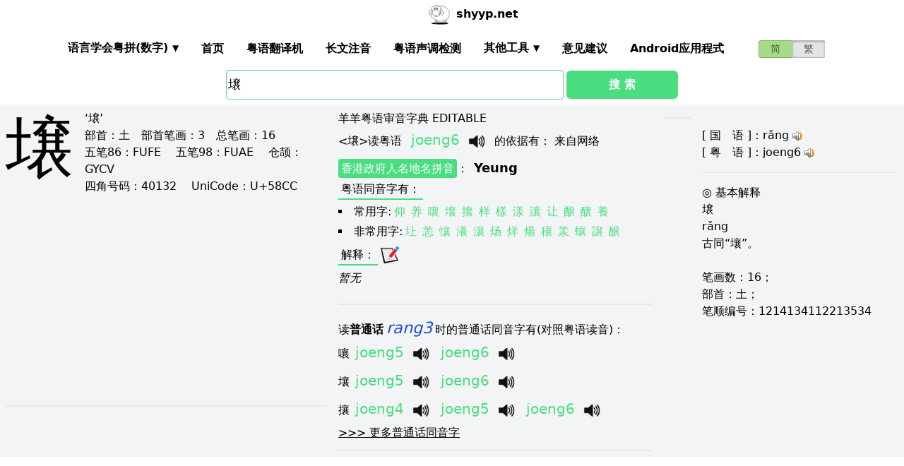

--- FILE ---
content_type: text/html; charset=utf-8
request_url: https://shyyp.net/w/%E5%A3%8C
body_size: 10619
content:
<!DOCTYPE html><html lang="zh"><head><script async="" src="https://www.googletagmanager.com/gtag/js?id=UA-165950884-2"></script><script>window.dataLayer = window.dataLayer || [];
function gtag(){dataLayer.push(arguments);}
gtag('js', new Date());
gtag('config', 'UA-165950884-2');</script><script data-ad-client="ca-pub-3203802924936114" async="" src="https://pagead2.googlesyndication.com/pagead/js/adsbygoogle.js"></script><link href="/imgs/favicon.svg" rel="icon" type="image/svg+xml" sizes="any" data-next-head=""/><meta charSet="utf-8" data-next-head=""/><meta name="viewport" content="width=device-width, initial-scale=1, shrink-to-fit=no" data-next-head=""/><meta name="keywords" content="壌,粤语发音,发音查询,粤语词典,審音配詞字庫" data-next-head=""/><meta name="description" content="壌字粤语怎么读点读,广东话怎么读,什么意思,粤语拼音真人发音,審音配詞字庫" data-next-head=""/><meta name="author" content="shyyp.net" data-next-head=""/><title data-next-head="">&#x27;壌&#x27;字用粤语广东话点读(怎么读) - 粤语在线发音字典-羊羊粤语</title><link rel="canonical" href="https://shyyp.net/w/%E5%A3%8C" data-next-head=""/><link rel="alternate" hrefLang="zh-Hans" href="https://shyyp.net/w/%E5%A3%8C" data-next-head=""/><link rel="alternate" hrefLang="zh-Hant" href="https://shyyp.net/hant/w/%E5%A3%8C" data-next-head=""/><link rel="preload" href="/_next/static/css/3bab3a071c5c4217.css" as="style"/><link rel="stylesheet" href="/_next/static/css/3bab3a071c5c4217.css" data-n-g=""/><link rel="preload" href="/_next/static/css/13d8541c94d84e78.css" as="style"/><link rel="stylesheet" href="/_next/static/css/13d8541c94d84e78.css" data-n-p=""/><noscript data-n-css=""></noscript><script defer="" nomodule="" src="/_next/static/chunks/polyfills-42372ed130431b0a.js"></script><script src="/_next/static/chunks/webpack-73c202d500686ac1.js" defer=""></script><script src="/_next/static/chunks/framework-5f43af1a76a0211a.js" defer=""></script><script src="/_next/static/chunks/main-79874c1937c79de7.js" defer=""></script><script src="/_next/static/chunks/pages/_app-0ebdac7d354525c8.js" defer=""></script><script src="/_next/static/chunks/1283-cdbb85e8106208ce.js" defer=""></script><script src="/_next/static/chunks/7539-e6b314955b4be909.js" defer=""></script><script src="/_next/static/chunks/689-7cd37a19f7ae7503.js" defer=""></script><script src="/_next/static/chunks/7821-ffb166ab6650fb80.js" defer=""></script><script src="/_next/static/chunks/7762-d28f04d153a47c9a.js" defer=""></script><script src="/_next/static/chunks/1375-c9f46a913cb2d811.js" defer=""></script><script src="/_next/static/chunks/6732-1ba4254ea43ed72a.js" defer=""></script><script src="/_next/static/chunks/510-c21b85467f025079.js" defer=""></script><script src="/_next/static/chunks/pages/w/%5Bkw%5D-5bd5cbfe602b97a1.js" defer=""></script><script src="/_next/static/build-1768192189972/_buildManifest.js" defer=""></script><script src="/_next/static/build-1768192189972/_ssgManifest.js" defer=""></script><style id="__jsx-a1e99c47971b65f3">.switch-field.jsx-a1e99c47971b65f3{display:-webkit-box;display:-webkit-flex;display:-moz-box;display:-ms-flexbox;display:flex;margin-bottom:0px;overflow:hidden}.switch-field.jsx-a1e99c47971b65f3 input.jsx-a1e99c47971b65f3{position:absolute!important;clip:rect(0,0,0,0);height:1px;width:1px;border:0;overflow:hidden}.switch-field.jsx-a1e99c47971b65f3 label.jsx-a1e99c47971b65f3{background-color:#e4e4e4;color:rgba(0,0,0,.6);font-size:14px;line-height:1.7;text-align:center;padding:0;margin-right:-1px;border:1px solid rgba(0,0,0,.2);-webkit-box-shadow:inset 0 1px 3px rgba(0,0,0,.3),0 1px rgba(255,255,255,.1);-moz-box-shadow:inset 0 1px 3px rgba(0,0,0,.3),0 1px rgba(255,255,255,.1);box-shadow:inset 0 1px 3px rgba(0,0,0,.3),0 1px rgba(255,255,255,.1);-webkit-transition:all.1s ease-in-out;-moz-transition:all.1s ease-in-out;-o-transition:all.1s ease-in-out;transition:all.1s ease-in-out}.switch-field.jsx-a1e99c47971b65f3 a.jsx-a1e99c47971b65f3{padding:16px}.switch-field.jsx-a1e99c47971b65f3 label.jsx-a1e99c47971b65f3:hover{cursor:pointer}.switch-field.jsx-a1e99c47971b65f3 input.jsx-a1e99c47971b65f3:checked+label.jsx-a1e99c47971b65f3{background-color:#a5dc86;-webkit-box-shadow:none;-moz-box-shadow:none;box-shadow:none}.switch-field.jsx-a1e99c47971b65f3 label.jsx-a1e99c47971b65f3:first-of-type{-webkit-border-radius:4px 0 0 4px;-moz-border-radius:4px 0 0 4px;border-radius:4px 0 0 4px}.switch-field.jsx-a1e99c47971b65f3 label.jsx-a1e99c47971b65f3:last-of-type{-webkit-border-radius:0 4px 4px 0;-moz-border-radius:0 4px 4px 0;border-radius:0 4px 4px 0}</style><style id="__jsx-eb1e20a8044048db">input[type=text],input[type=email]{-webkit-box-sizing:content-box;-moz-box-sizing:content-box;box-sizing:content-box;height:40px;-webkit-border-radius:4px;-moz-border-radius:4px;border-radius:4px;border-width:1px;border-color:#68d391;font-size:18px;background-position:right center;background-repeat:no-repeat;padding-left:2px}input[type=text]:focus,input[type=email]:focus{border-width:2px;border-color:#48bb78}#autocomplete{max-height:196px;overflow-y:scroll;opacity:1}</style></head><body class="antialiased"><div id="__next"><div class="container m-auto"><header class="z-50 myfixed lg:px-16 pl-2 pr-6 bg-white flex flex-wrap items-center justify-between lg:justify-around lg:py-0 py-2"><div class="md:ml-8 md:mr-4 lg:mr-6 lg:ml-20 flex-initial lg:block px-1 font-bold" id="siteIcon"><a href="/"><img class="inline-block rounded-full w-10 h-10 border-2 border-transparent" src="/imgs/sheep.svg" alt=""/><span class="py-4 ml-1">shyyp.net</span></a></div><div class="flex lg:order-last"><div class="mr-8"><form class="jsx-a1e99c47971b65f3 switch-field"><input type="radio" class="jsx-a1e99c47971b65f3" checked=""/><label for="radio-one" class="jsx-a1e99c47971b65f3"><a href="#" class="jsx-a1e99c47971b65f3">简</a></label><input type="radio" class="jsx-a1e99c47971b65f3"/><label for="radio-two" class="jsx-a1e99c47971b65f3"><a href="/hant/w/%E5%A3%8C" class="jsx-a1e99c47971b65f3">繁</a></label></form></div><label for="main-nav-bar-toggle" id="for-main-nav-bar-toggle" class="pointer-cursor lg:hidden block p-1"><svg class="fill-current text-green-600" id="svg-main-nav-bar-toggle" xmlns="http://www.w3.org/2000/svg" width="26" height="26" viewBox="0 0 20 20"><title>main-nav-bar-toggle</title><path d="M0 3h20v2H0V3zm0 6h20v2H0V9zm0 6h20v2H0v-2z"></path></svg></label></div><input class="hidden" type="checkbox" id="main-nav-bar-toggle"/><nav class="border lg:border-0 lg:flex hidden lg:items-center lg:w-auto w-full" id="main-nav-bar"><ul class="lg:flex lg:items-center items-start justify-between text-base text-gray-698 pt-4 lg:pt-0"><li><div class="HoverableSubMenuToggle" id="---"><span class="SubMenuLabel lg:p-4 py-1 px-0 block border-b-2 border-transparent cursor-pointer lg:mb-0 mb-2 font-bold">语言学会粤拼(调形)</span><ul class="hidden lg:absolute lg:p-4 py-1 px-0 lg:mb-0 mb-2 bg-white border-2 border-green-300"><li class="block border-b-2 border-transparent hover:border-green-400 cursor-pointer p-1"><span>语言学会粤拼(数字)</span></li><li class="block border-b-2 border-transparent hover:border-green-400 cursor-pointer p-1"><span>语言学会粤拼(调形)</span></li><li class="block border-b-2 border-transparent hover:border-green-400 cursor-pointer p-1"><span>国际音标IPA</span></li><li class="block border-b-2 border-transparent hover:border-green-400 cursor-pointer p-1"><span>广州拼音</span></li><li class="block border-b-2 border-transparent hover:border-green-400 cursor-pointer p-1"><span>耶鲁拼音</span></li><li class="block border-b-2 border-transparent hover:border-green-400 cursor-pointer p-1"><span>教院拼音</span></li><li class="block border-b-2 border-transparent hover:border-green-400 cursor-pointer p-1"><span>黄锡凌拼音</span></li><li class="block border-b-2 border-transparent hover:border-green-400 cursor-pointer p-1"><span>刘锡祥拼音</span></li><li class="block border-b-2 border-transparent hover:border-green-400 cursor-pointer p-1"><span>简化音标易读不准确</span></li></ul></div></li><li><a class="hover:border-green-400 lg:p-4 py-1 px-0 block border-b-2 border-transparent cursor-pointer lg:mb-0 mb-2 font-bold" href="/" target="_self">首页</a></li><li><a class="hover:border-green-400 lg:p-4 py-1 px-0 block border-b-2 border-transparent cursor-pointer lg:mb-0 mb-2 font-bold" href="/translator" target="_self">粤语翻译机</a></li><li><a class="hover:border-green-400 lg:p-4 py-1 px-0 block border-b-2 border-transparent cursor-pointer lg:mb-0 mb-2 font-bold" href="/romanizer" target="_self">长文注音</a></li><li><a class="hover:border-green-400 lg:p-4 py-1 px-0 block border-b-2 border-transparent cursor-pointer lg:mb-0 mb-2 font-bold" href="/tones" target="_self">粤语声调检测</a></li><li><div class="HoverableSubMenuToggle" id="其他工具"><span class="SubMenuLabel lg:p-4 py-1 px-0 block border-b-2 border-transparent cursor-pointer lg:mb-0 mb-2 font-bold">其他工具</span><ul class="hidden lg:absolute lg:p-4 py-1 px-0 lg:mb-0 mb-2 bg-white border-2 border-green-300"><li class="block border-b-2 border-transparent hover:border-green-400 cursor-pointer p-1"><a href="/phrase/addNewPhrase" target="_self">录入新词</a></li><li class="block border-b-2 border-transparent hover:border-green-400 cursor-pointer p-1"><a href="https://shouji.sogou.com/interface/multilingual.php?language=3" target="_blank">搜狗粤拼输入法</a></li><li class="block border-b-2 border-transparent hover:border-green-400 cursor-pointer p-1"><a href="/books" target="_self">粤语书</a></li></ul></div></li><li><a class="hover:border-green-400 lg:p-4 py-1 px-0 block border-b-2 border-transparent cursor-pointer lg:mb-0 mb-2 font-bold" href="/contact" target="_self">意见建议</a></li><li><a class="hover:border-green-400 lg:p-4 py-1 px-0 block border-b-2 border-transparent cursor-pointer lg:mb-0 mb-2 font-bold" href="/app" target="_self">Android应用程式</a></li></ul></nav></header><div class="jsx-eb1e20a8044048db w-5/6 lg:w-3/6 m-auto relative"><div class="jsx-eb1e20a8044048db flex-no-wrap flex items-center justify-around mt-24"><input type="text" placeholder="Search..." id="mainSearchInput" style="width:74%" class="jsx-eb1e20a8044048db inline-block flex-initial" value="壌"/><button class="jsx-eb1e20a8044048db ml-1 btn btn-green flex-auto my-1">搜 索</button></div><ul id="autocomplete" class=" absolute w-full bg-gray-100"></ul></div><div class="flex flex-wrap items-top bg-gray-100 mt-1"><div class="flex-auto m-2"><h1 style="font-family:PMingLiU,KaiTi,FangSong,STKaiti,STFangsong,;font-size:6em;margin-right:16px;margin-top:-18px;display:inline-block;float:left">壌</h1><div class=""><p class="text15">
‘壌’ <br/>
<span class="b">部首：</span>土　<span class="b">部首笔画：</span>3　<span class="b">总笔画：</span>16
</p></div><div class=""><p class="text16">
<span class="b">五笔86：</span>FUFE　 <span class="b">五笔98：</span>FUAE　 <span class="b">仓颉：</span>GYCV　<br/>
<span class="b">四角号码：</span>40132　 <span class="b">UniCode：</span>U+58CC</p></div><div class=""> <ins class="adsbygoogle my-2" style="display:block" data-ad-client="ca-pub-3203802924936114" data-ad-slot="6777343641" data-ad-format="auto" data-full-width-responsive="true"></ins> </div><hr style="border-width:1px;margin-top:10px"/></div><div class="flex-auto m-2 MaxAvailable"><h1 class="">羊羊粤语审音字典 EDITABLE</h1><div><div class="border-b-2 mb-4 pb-4"><div class="break-normal">&lt;<!-- -->壌<!-- -->&gt;<!-- -->读粤语<!-- --> <span class="PSX  text-xl pl-2 pr-1 py-2 PS_jp_dig ">joeng6</span><span class="PSX  text-xl pl-2 pr-1 py-2 PS_jp_glyph hidden">joengˍ₆</span><span class="PSX  text-xl pl-2 pr-1 py-2 PS_ipa hidden">jœːŋ6</span><span class="PSX  text-xl pl-2 pr-1 py-2 PS_canton hidden">yêng6</span><span class="PSX  text-xl pl-2 pr-1 py-2 PS_yale hidden">joeng6</span><span class="PSX  text-xl pl-2 pr-1 py-2 PS_gaau3jyun2 hidden">yeung⁶</span><span class="PSX  text-xl pl-2 pr-1 py-2 PS_wong hidden">_jœŋ</span><span class="PSX  text-xl pl-2 pr-1 py-2 PS_lau hidden">yeung6</span><span class="PSX  text-xl pl-2 pr-1 py-2 PS_sipa hidden">jœːŋ6</span><img alt="发音" src="/imgs/horn.png" height="40px" width="40px" class="PSX  text-xl pl-2 pr-1 py-2 pr-2 pl-0 inline horn"/> <!-- -->的依据有<!-- -->： <!-- -->来自网络</div><p class="my-1"><a class="mybadge" target="_blank" href="/Hong_Kong_Government_Cantonese_Romanisation">香港政府人名地名拼音</a>：<span class="ml-2 text-lg font-bold">Yeung</span></p><div><p><span class="Label">粤语同音字有<!-- -->：</span></p><ul class="my-2"><li class="my-1" style="list-style-type:square;list-style-position:inside"><span>常用字:</span><a href="/w/%E4%BB%B0" class="mx-1 text-green-400">仰</a><a href="/w/%E5%85%BB" class="mx-1 text-green-400">养</a><a href="/w/%E5%9A%B7" class="mx-1 text-green-400">嚷</a><a href="/w/%E5%A3%A4" class="mx-1 text-green-400">壤</a><a href="/w/%E6%94%98" class="mx-1 text-green-400">攘</a><a href="/w/%E6%A0%B7" class="mx-1 text-green-400">样</a><a href="/w/%E6%A8%A3" class="mx-1 text-green-400">樣</a><a href="/w/%E6%BC%BE" class="mx-1 text-green-400">漾</a><a href="/w/%E8%AE%93" class="mx-1 text-green-400">讓</a><a href="/w/%E8%AE%A9" class="mx-1 text-green-400">让</a><a href="/w/%E9%85%BF" class="mx-1 text-green-400">酿</a><a href="/w/%E9%87%80" class="mx-1 text-green-400">釀</a><a href="/w/%E9%A4%8A" class="mx-1 text-green-400">養</a></li><li style="list-style-type:square;list-style-position:inside"><span>非常用字:</span><a href="/w/%E5%9C%B5" class="mx-1 text-green-400">圵</a><a href="/w/%E6%81%99" class="mx-1 text-green-400">恙</a><a href="/w/%E6%87%B9" class="mx-1 text-green-400">懹</a><a href="/w/%E7%80%81" class="mx-1 text-green-400">瀁</a><a href="/w/%E7%80%BC" class="mx-1 text-green-400">瀼</a><a href="/w/%E7%82%80" class="mx-1 text-green-400">炀</a><a href="/w/%E7%83%8A" class="mx-1 text-green-400">烊</a><a href="/w/%E7%85%AC" class="mx-1 text-green-400">煬</a><a href="/w/%E7%A9%B0" class="mx-1 text-green-400">穰</a><a href="/w/%E7%BE%95" class="mx-1 text-green-400">羕</a><a href="/w/%E8%A0%B0" class="mx-1 text-green-400">蠰</a><a href="/w/%E8%AD%B2" class="mx-1 text-green-400">譲</a><a href="/w/%E9%86%B8" class="mx-1 text-green-400">醸</a></li></ul></div><div><div><span class="Label">解释<!-- -->：</span><div class="BtnWithTooltip_ToolTip__GstiY align-bottom"><div><span class="BtnWithTooltip_tooltiptext__NIl_l">修改/编辑</span><img src="/imgs/edit32x32.png" alt="edit" class="cursor-pointer" style="width:26px;height:26px"/></div></div></div><ul class="my-2"><li class="italic">暂无</li></ul></div></div></div><ul><li class="mb-3"><p class="">读<span class="font-bold">普通话</span><span class="PSX_mandarin mx-1">rang3</span>时的普通话同音字有(对照粤语读音)：</p><p><a href="/w/%E5%9A%B7">嚷</a><span class=""><span class="PSX  text-xl pl-2 pr-1 py-2 PS_jp_dig ">joeng5</span><span class="PSX  text-xl pl-2 pr-1 py-2 PS_jp_glyph hidden">joengˏ₅</span><span class="PSX  text-xl pl-2 pr-1 py-2 PS_ipa hidden">jœːŋ5</span><span class="PSX  text-xl pl-2 pr-1 py-2 PS_canton hidden">yêng5</span><span class="PSX  text-xl pl-2 pr-1 py-2 PS_yale hidden">joeng5</span><span class="PSX  text-xl pl-2 pr-1 py-2 PS_gaau3jyun2 hidden">yeung⁵</span><span class="PSX  text-xl pl-2 pr-1 py-2 PS_wong hidden">ˏjœŋ</span><span class="PSX  text-xl pl-2 pr-1 py-2 PS_lau hidden">yeung5</span><span class="PSX  text-xl pl-2 pr-1 py-2 PS_sipa hidden">jœːŋ5</span><img alt="发音" src="/imgs/horn.png" height="40px" width="40px" class="PSX  text-xl pl-2 pr-1 py-2 pr-2 pl-0 inline horn"/></span><span class=""><span class="PSX  text-xl pl-2 pr-1 py-2 PS_jp_dig ">joeng6</span><span class="PSX  text-xl pl-2 pr-1 py-2 PS_jp_glyph hidden">joengˍ₆</span><span class="PSX  text-xl pl-2 pr-1 py-2 PS_ipa hidden">jœːŋ6</span><span class="PSX  text-xl pl-2 pr-1 py-2 PS_canton hidden">yêng6</span><span class="PSX  text-xl pl-2 pr-1 py-2 PS_yale hidden">joeng6</span><span class="PSX  text-xl pl-2 pr-1 py-2 PS_gaau3jyun2 hidden">yeung⁶</span><span class="PSX  text-xl pl-2 pr-1 py-2 PS_wong hidden">_jœŋ</span><span class="PSX  text-xl pl-2 pr-1 py-2 PS_lau hidden">yeung6</span><span class="PSX  text-xl pl-2 pr-1 py-2 PS_sipa hidden">jœːŋ6</span><img alt="发音" src="/imgs/horn.png" height="40px" width="40px" class="PSX  text-xl pl-2 pr-1 py-2 pr-2 pl-0 inline horn"/></span></p><p><a href="/w/%E5%A3%A4">壤</a><span class=""><span class="PSX  text-xl pl-2 pr-1 py-2 PS_jp_dig ">joeng5</span><span class="PSX  text-xl pl-2 pr-1 py-2 PS_jp_glyph hidden">joengˏ₅</span><span class="PSX  text-xl pl-2 pr-1 py-2 PS_ipa hidden">jœːŋ5</span><span class="PSX  text-xl pl-2 pr-1 py-2 PS_canton hidden">yêng5</span><span class="PSX  text-xl pl-2 pr-1 py-2 PS_yale hidden">joeng5</span><span class="PSX  text-xl pl-2 pr-1 py-2 PS_gaau3jyun2 hidden">yeung⁵</span><span class="PSX  text-xl pl-2 pr-1 py-2 PS_wong hidden">ˏjœŋ</span><span class="PSX  text-xl pl-2 pr-1 py-2 PS_lau hidden">yeung5</span><span class="PSX  text-xl pl-2 pr-1 py-2 PS_sipa hidden">jœːŋ5</span><img alt="发音" src="/imgs/horn.png" height="40px" width="40px" class="PSX  text-xl pl-2 pr-1 py-2 pr-2 pl-0 inline horn"/></span><span class=""><span class="PSX  text-xl pl-2 pr-1 py-2 PS_jp_dig ">joeng6</span><span class="PSX  text-xl pl-2 pr-1 py-2 PS_jp_glyph hidden">joengˍ₆</span><span class="PSX  text-xl pl-2 pr-1 py-2 PS_ipa hidden">jœːŋ6</span><span class="PSX  text-xl pl-2 pr-1 py-2 PS_canton hidden">yêng6</span><span class="PSX  text-xl pl-2 pr-1 py-2 PS_yale hidden">joeng6</span><span class="PSX  text-xl pl-2 pr-1 py-2 PS_gaau3jyun2 hidden">yeung⁶</span><span class="PSX  text-xl pl-2 pr-1 py-2 PS_wong hidden">_jœŋ</span><span class="PSX  text-xl pl-2 pr-1 py-2 PS_lau hidden">yeung6</span><span class="PSX  text-xl pl-2 pr-1 py-2 PS_sipa hidden">jœːŋ6</span><img alt="发音" src="/imgs/horn.png" height="40px" width="40px" class="PSX  text-xl pl-2 pr-1 py-2 pr-2 pl-0 inline horn"/></span></p><p><a href="/w/%E6%94%98">攘</a><span class=""><span class="PSX  text-xl pl-2 pr-1 py-2 PS_jp_dig ">joeng4</span><span class="PSX  text-xl pl-2 pr-1 py-2 PS_jp_glyph hidden">joengˎ₄</span><span class="PSX  text-xl pl-2 pr-1 py-2 PS_ipa hidden">jœːŋ4</span><span class="PSX  text-xl pl-2 pr-1 py-2 PS_canton hidden">yêng4</span><span class="PSX  text-xl pl-2 pr-1 py-2 PS_yale hidden">joeng4</span><span class="PSX  text-xl pl-2 pr-1 py-2 PS_gaau3jyun2 hidden">yeung⁴</span><span class="PSX  text-xl pl-2 pr-1 py-2 PS_wong hidden">ˌjœŋ</span><span class="PSX  text-xl pl-2 pr-1 py-2 PS_lau hidden">yeung4</span><span class="PSX  text-xl pl-2 pr-1 py-2 PS_sipa hidden">jœːŋ4</span><img alt="发音" src="/imgs/horn.png" height="40px" width="40px" class="PSX  text-xl pl-2 pr-1 py-2 pr-2 pl-0 inline horn"/></span><span class=""><span class="PSX  text-xl pl-2 pr-1 py-2 PS_jp_dig ">joeng5</span><span class="PSX  text-xl pl-2 pr-1 py-2 PS_jp_glyph hidden">joengˏ₅</span><span class="PSX  text-xl pl-2 pr-1 py-2 PS_ipa hidden">jœːŋ5</span><span class="PSX  text-xl pl-2 pr-1 py-2 PS_canton hidden">yêng5</span><span class="PSX  text-xl pl-2 pr-1 py-2 PS_yale hidden">joeng5</span><span class="PSX  text-xl pl-2 pr-1 py-2 PS_gaau3jyun2 hidden">yeung⁵</span><span class="PSX  text-xl pl-2 pr-1 py-2 PS_wong hidden">ˏjœŋ</span><span class="PSX  text-xl pl-2 pr-1 py-2 PS_lau hidden">yeung5</span><span class="PSX  text-xl pl-2 pr-1 py-2 PS_sipa hidden">jœːŋ5</span><img alt="发音" src="/imgs/horn.png" height="40px" width="40px" class="PSX  text-xl pl-2 pr-1 py-2 pr-2 pl-0 inline horn"/></span><span class=""><span class="PSX  text-xl pl-2 pr-1 py-2 PS_jp_dig ">joeng6</span><span class="PSX  text-xl pl-2 pr-1 py-2 PS_jp_glyph hidden">joengˍ₆</span><span class="PSX  text-xl pl-2 pr-1 py-2 PS_ipa hidden">jœːŋ6</span><span class="PSX  text-xl pl-2 pr-1 py-2 PS_canton hidden">yêng6</span><span class="PSX  text-xl pl-2 pr-1 py-2 PS_yale hidden">joeng6</span><span class="PSX  text-xl pl-2 pr-1 py-2 PS_gaau3jyun2 hidden">yeung⁶</span><span class="PSX  text-xl pl-2 pr-1 py-2 PS_wong hidden">_jœŋ</span><span class="PSX  text-xl pl-2 pr-1 py-2 PS_lau hidden">yeung6</span><span class="PSX  text-xl pl-2 pr-1 py-2 PS_sipa hidden">jœːŋ6</span><img alt="发音" src="/imgs/horn.png" height="40px" width="40px" class="PSX  text-xl pl-2 pr-1 py-2 pr-2 pl-0 inline horn"/></span></p><div class="hidden" id="more_homo_rang3"><p><a href="/w/%E7%88%99">爙</a> <span class=""><span class="PSX  text-xl pl-2 pr-1 py-2 PS_jp_dig ">joeng5</span><span class="PSX  text-xl pl-2 pr-1 py-2 PS_jp_glyph hidden">joengˏ₅</span><span class="PSX  text-xl pl-2 pr-1 py-2 PS_ipa hidden">jœːŋ5</span><span class="PSX  text-xl pl-2 pr-1 py-2 PS_canton hidden">yêng5</span><span class="PSX  text-xl pl-2 pr-1 py-2 PS_yale hidden">joeng5</span><span class="PSX  text-xl pl-2 pr-1 py-2 PS_gaau3jyun2 hidden">yeung⁵</span><span class="PSX  text-xl pl-2 pr-1 py-2 PS_wong hidden">ˏjœŋ</span><span class="PSX  text-xl pl-2 pr-1 py-2 PS_lau hidden">yeung5</span><span class="PSX  text-xl pl-2 pr-1 py-2 PS_sipa hidden">jœːŋ5</span><img alt="发音" src="/imgs/horn.png" height="40px" width="40px" class="PSX  text-xl pl-2 pr-1 py-2 pr-2 pl-0 inline horn"/></span> </p><p><a href="/w/%E7%A9%B0">穰</a> <span class=""><span class="PSX  text-xl pl-2 pr-1 py-2 PS_jp_dig ">joeng4</span><span class="PSX  text-xl pl-2 pr-1 py-2 PS_jp_glyph hidden">joengˎ₄</span><span class="PSX  text-xl pl-2 pr-1 py-2 PS_ipa hidden">jœːŋ4</span><span class="PSX  text-xl pl-2 pr-1 py-2 PS_canton hidden">yêng4</span><span class="PSX  text-xl pl-2 pr-1 py-2 PS_yale hidden">joeng4</span><span class="PSX  text-xl pl-2 pr-1 py-2 PS_gaau3jyun2 hidden">yeung⁴</span><span class="PSX  text-xl pl-2 pr-1 py-2 PS_wong hidden">ˌjœŋ</span><span class="PSX  text-xl pl-2 pr-1 py-2 PS_lau hidden">yeung4</span><span class="PSX  text-xl pl-2 pr-1 py-2 PS_sipa hidden">jœːŋ4</span><img alt="发音" src="/imgs/horn.png" height="40px" width="40px" class="PSX  text-xl pl-2 pr-1 py-2 pr-2 pl-0 inline horn"/></span><span class=""><span class="PSX  text-xl pl-2 pr-1 py-2 PS_jp_dig ">joeng5</span><span class="PSX  text-xl pl-2 pr-1 py-2 PS_jp_glyph hidden">joengˏ₅</span><span class="PSX  text-xl pl-2 pr-1 py-2 PS_ipa hidden">jœːŋ5</span><span class="PSX  text-xl pl-2 pr-1 py-2 PS_canton hidden">yêng5</span><span class="PSX  text-xl pl-2 pr-1 py-2 PS_yale hidden">joeng5</span><span class="PSX  text-xl pl-2 pr-1 py-2 PS_gaau3jyun2 hidden">yeung⁵</span><span class="PSX  text-xl pl-2 pr-1 py-2 PS_wong hidden">ˏjœŋ</span><span class="PSX  text-xl pl-2 pr-1 py-2 PS_lau hidden">yeung5</span><span class="PSX  text-xl pl-2 pr-1 py-2 PS_sipa hidden">jœːŋ5</span><img alt="发音" src="/imgs/horn.png" height="40px" width="40px" class="PSX  text-xl pl-2 pr-1 py-2 pr-2 pl-0 inline horn"/></span><span class=""><span class="PSX  text-xl pl-2 pr-1 py-2 PS_jp_dig ">joeng6</span><span class="PSX  text-xl pl-2 pr-1 py-2 PS_jp_glyph hidden">joengˍ₆</span><span class="PSX  text-xl pl-2 pr-1 py-2 PS_ipa hidden">jœːŋ6</span><span class="PSX  text-xl pl-2 pr-1 py-2 PS_canton hidden">yêng6</span><span class="PSX  text-xl pl-2 pr-1 py-2 PS_yale hidden">joeng6</span><span class="PSX  text-xl pl-2 pr-1 py-2 PS_gaau3jyun2 hidden">yeung⁶</span><span class="PSX  text-xl pl-2 pr-1 py-2 PS_wong hidden">_jœŋ</span><span class="PSX  text-xl pl-2 pr-1 py-2 PS_lau hidden">yeung6</span><span class="PSX  text-xl pl-2 pr-1 py-2 PS_sipa hidden">jœːŋ6</span><img alt="发音" src="/imgs/horn.png" height="40px" width="40px" class="PSX  text-xl pl-2 pr-1 py-2 pr-2 pl-0 inline horn"/></span> </p></div><p class="cursor-pointer underline"><span class="more_hide_rang3"> <!-- -->&gt;&gt;&gt;<!-- --> <!-- -->更多普通话同音字</span><span class="more_hide_rang3 hidden"> <!-- -->&lt;&lt;&lt;<!-- --> <!-- -->隐藏</span></p></li></ul><hr style="border-width:1px;margin-top:10px"/></div><div class="flex-auto m-2"><hr style="border-width:1px;margin-top:10px"/></div><div class="flex-auto m-2" id="otherInfo"><div><br/>[ <span class="b">国　语</span> ]：rǎng <img onclick='pm("rang3");' src="/imgs/soundorg.gif" style="cursor:pointer;">  <br/>[ <span class="b">粤　语</span> ]：joeng6 <img onclick="ps('joeng6');" src="/imgs/soundorg.gif" style="cursor:pointer;"/>  <br/><span class="zi18b"><hr class="hr">◎ 基本解释</hr></span><br/>
壌 <br/>rǎng <br/>古同“壤”。 <br/> <br/>笔画数：16； <br/>部首：土； <br/>笔顺编号：1214134112213534 <br/><br/><br/>
</img></div></div></div><div class=""><ins class="adsbygoogle my-2" style="display:block" data-ad-client="ca-pub-3203802924936114" data-ad-slot="6777343641" data-ad-format="auto" data-full-width-responsive="true"></ins><hr style="width:90%;color:black;size:2px"/><div class="flex flex-wrap justify-center"><div class="m-6 text-center"><p>Help Save Cantonese and Keep This Language Alive!</p><p>Content on this site is licensed under <a target="_blank" href="https://creativecommons.org/publicdomain/zero/1.0/"><img src="/imgs/creative-commons.svg" style="margin-left:1px;width:22px;height:22px;display:inline"/><img alt="license common creative 0" src="/imgs/0.png" style="width:22px;height:22px;display:inline"/></a>, except where otherwise <a class="underline" href="/license">noted</a>.</p><p><span style="color:red"><a href="http://shyyp.net">shyyp.net</a></span>®, formerly known as ykyi.net, has served since 2010<a class="ml-1 cursor-default" href="/sitemap/0" target="blank">.</a></p><p>Proudly Hosted in <!-- -->Hong Kong<!-- -->.</p></div></div><audio id="html5_player2" src="" preload="preload"> Your browser does not support the audio element. </audio><div id="music_note" class="hidden absolute z-50"><img alt="music note" class="" height="45px" width="45px" src="/imgs/music_note.png"/></div></div></div></div><script id="__NEXT_DATA__" type="application/json">{"props":{"pageProps":{"x":"b\\Td}gb``1Hr%b`b\\du}b\\duog1JacgbtiKB`v39b\\2oygb`\\(I\u0026QQ,b\\2oygb}diwi|\u003cQFEo(cb\\[Ksirub*hqY Gb\\]w`wuJu4f1xT2b\\demg1INZfc\\FEb\\2pcb\\w%fGatOggbtiKB`v39b\\2oygb`~+hapRHgt$(Hb,fUAip~XJinV\t0b|_HxiC\\f8w }CUb\\$w~g1GU}GatOgg1OLQhqYw5b\\$HBwuJu4f1xTjb\\w%fGatOggbtiKB`v39b\\2oygb`~+hapRHgt$(Hb,fUAip~XJinV\t0b|_HxiC\\f8h*4_Ob\\#]dwuZ59g_81Lb,gy4v}ioRu^T`Kfv~sBFEoscgHu1Ib\\[Ksio;PwvRSiLFEooZB\\b0^HngUbv0!3EB i#\tb\\duog1OLQhEg!}b|X^GwuZ5Qv0!-4b,f_!iC-n3vwmpWb|X|HiEa\\1vKG5lB~SC1wuvTJhaswcg1GUwb\\w,ygb}Ebgb``1Hr%b!b\\du}b\\duog1JacgbtiKB`v39b\\2oygb`\\(I\u0026QQ;b\\2oygb}diwi|\u003cQFEosaHsQ9tb\\de_EUVEajPF|9b\\du+b\\2oygb}diwi,CRb|X#FiC-n6h*4_Ob\\#]ChEg[\u0026b|X|HiEa\\1vKG5lB~SC1ww4yJwi,CQb\\[Ksio;Pvf1x5DHsQ9tb\\de_EUVEajPF|9b\\du+b\\2oygb}diwi,CRb|X#FiC-n6h*4_Ob\\#]DinV\t(b|X|HiEa\\1vKG5lB~SC1ww4yEwi,CQb\\[Ksio;Pvf1x5DHsQ9tb\\de_EUVEajPF|9b\\du+b\\2oygb}diwi,CRb|X^GiCN|5iBc|Jb\\[$hww20Wv0!-Qb\\w$CHsQ9tb\\w,S!S9jywuJu4f1xTjb\\w$,GTC*^wi|\u003cQFEosaHsQ9tb\\de_EUVEajPF|9b\\du+b\\2oygb}diwi,CSb\\$}`iEumTinUX4b\\#(bwuRC6w }CSb,f_!u/XLGf[LwPb|X|HiEa\\1vKG5lB~SC1wu9T9gIMwHgHulwb\\[KsgbrlgvRSiLFEooZB\\b0^HngUbv0!3EB i#\tb\\duog1Q~\u0026DUR\u003c4C4f=wb|X|HiEa\\1vKG5lB~SC1wyrW/irnoRg1GUwb\\w,ygb}Ebgb``1Hr%b@b\\du}b\\duog1INZfc\\FEb\\2lxgbrlgvRSiLFEooZB\\b0^HngUbv0!3EB i#\tb\\duog1OLQhqYw4b|Y\tIwuJu4f1xTjb,f[@u,id[v#PONfv~sBFEoscb\\demhae-Rw }CUb\\$xib||M~irw*,b||Hvu/XLBvQME5b\\de#F1S3|B\\ljLGbB\t4hapRHgic\u003cBDe}VYv0!3EdvC$qgbt=WB#sa/v0!3EfuuyyHl(L9H-r-dG+Bl~DYCQ3v0!3Eb\\de/HG/TvjPF|9b\\du=H-58CG\u0026KePDZxnrG\u0026Q0sv0!3Eb\\w,yvK\u0026\\0f1yrCb|_jhg1INZfc\\FEb\\2lxgbrlgvRSiLFEooZB\\b0^HngUbv0!3EB i#\tb\\duog1OLQh*4[Ib|_BvwuJu4f1xTjb,f[@u,id[v#PONfv~sBFEoscb\\demhae-Rw }CUb\\$xaF]iU\thEg*Ib|_jhg1IY$Dc\u003c~]F\u003cfqnDYr^Cb\\2oygb`\u003cWc#\\+2CK;c!c0VbqhapRHgt$TfHsY+0b\\2oygb}4|Fd[%EHs9h!Cx=4ne$T#gb\\2oygb}dhf9N@\u0026EVu_MhapRHgg8J1Hs9rSGbLJdHE\u003c2Kb\\2oygb}4eg1OLOgt%jAb||Hvu/XLBvPYqVb\\w,yg1JupB~SCJf $^cHs|2XhapRHgj\tPVia!fYv0!3Eb\\w,yg1IV\\b\\de_EUVEajPF|9b\\duVGS`Kgb\\duog1OLQgt$/@b\\]!@gbrlEhqYw8b|X#Fwu=I8v0@m=b,f[@u\\MsMgHu15b\\[Vfiq]WJvKGa$b\\w,yg1GU}GatOgg1OLIvPYqVb\\w,yhaswcwuRCOgHul2b\\demg1INZfc\\FEGS!rib\\]@hDc\u003c~]b\\w$,GTC*^wi,CSb\\]BAu\\yZNhqYw}b\\]w`wuAe3f1x(Jb,fS~u\\f\u003c9g_80Ib\\[KsiEIe*gHulwb\\[QagbrlgvPYqVb\\w,ygbrlgvPYqVb\\w,ywuZ5Qv0!-4b,f_!iC-n3vwmpQb\\#Vevxf\u0026Kw }CUb\\$wIhEg[\u0026b|X|HiEum1f1x5DBOHa2g1OLQiBcPBb|_4}wvsQShEgBCb,gy4v}ioRu^T\\Ob\\$!!iEQ~-w }CUb\\$}`gbrlgvPYqVb\\w,ywuZ5Qv0!-4b,fUAu/|R8u^T\\Qb|X|HiC\\f8hqYj b|X }ww20Wv0!-Qf],1Af\u003crPBf],4!gI^|Hb\\demg1INZfc\\FEb\\w$,GTC*^wi|-OBOHa2g1OL1vRahavKGdXDc\u003cApb\\dubb\\du=D 8^UDZd3WGatXob\\du}b\\duhf2@}EvM62!DYCQJgaP(bgg ;Fgb}#}gb}dGhqY Gb\\]w`gb}Ebgb`\\|Ga6Dpgb}#}gb~v,u,W0SgaP(bghVx2CLEj_Gbx\\|F3BtRgcc*!vwl3Oeg\tpbGa|ixDZwyYF\u003cqGiD9o[lH\tO0|iSJ* b\\du\\B~\u0026*vb\\du}b\\Td}gb`A9B`cGxgb}#}ht\\L2vwlDDD9o_aGaXfcC4fs]iSJ }b,fS~iEa\\Ph*4jweg\tpbEi_\\FGa|ipH\tO0|iSJP5b\\duXF]iU\thqYlueg\tpbEhSSnDeNoYgt$]Ib\\TjEb\\Td}gb`6\u0026FePDbF\u003cfbjgb}#}gb}dGhqY Gb|_Bvgb}Ebgb`LWH-(K}F2am}gb}#}ht\\LGgh}-!F2rU9gb}Ebgb`L(CK;c!b\\duohae-4v$DOEvwlDDD9o_aGaXfcC4fs]iSJ }b,f*`iC-nDinU!xeg\tpbEi_\\FGa|ipH\tO0|iSJP5b\\duXF]iU\tg_ $jeg\tpbEhSSnDe4,XgaP(bgh}-!F2rX0gb}duv#P=Sb\\2rCb\\du=D 8/pARUv\\F\u003cqAfFEoo$iSJP5b\\Td}gb`6\u0026FePDbF\u003cfbjgb}#}gb}dGh*4HEb\\#,igb}Ebgb`LWH-(K}F2am}gb}#}ht\\LGgh}-!F2rU9gb}duv#P=Seg\tuCb\\duVF\u003cqGiD9o[lb\\du}b\\duowuZ5QiBd\tIb\\dubb\\duXJnaj2DZw0sb\\du}b\\2lxgb`L(CK;c~b\\dubb\\duXF]iU\thqYlueg\tpbEhSSnDeNoYgt$]Ib\\Tj`hae-4v#P=Seg\tpbB\\J4cHE\u003c3iB`c1hw`W=\u003cB~fNmb\\du}b\\Td}h_\u003chEgb!eVb\\du}b\\dvoD2\t$aF3BtRgaP(bgh~sOHF,\\iDjm4_GnSw^iSJ* b\\duXF]iU\thEgaviSJ* b\\du\\CL6\tgH`\\S,iSJ* b\\duWCfW;[iT\\O1io9Bhgg ;Fgb}#}gb}dGhqY Gb\\]w`gb}Ebgb`APCw\u0026*;DZxm!gb}#IgbV\tGeg\tpbEi_\\FGa|ipb\\du}b\\duXF]iU\thEgaveg\tpbCK;c|DZ[\\vgb}$dH(YYHb\\du,H-rV3AQa2nEUVn/b\\du}F3L=ieg\tpbJ@dj6AQa2nEUVn/b\\du}F3L=ieg\tpbB|s1mAQa2nEUVn/b\\du}F3L=ieg\tpbHG52vg_ $jiTOthgb!eWFs\t!ZgcdtAb\\dvlF\u003cfhGb\\du}f2l5tgj\tC f[KKgiTOthgb`ROD\u003cdgZgcdtAb\\duVF(\\_/gcdtAb\\du\u003cDZwA/AQa2nEUVn/b\\du}F3L=ib\\TjEb\\duVF\u003cqGiD9o[lH\tO0|iSJP5b\\duowu9~Ovwl\\8b\\dubb\\duowuRC6hqY0Mb\\dubb\\duowuRC u^TWNb\\dubb\\duowuRCOgHu!Fb\\dubb\\duowu=I8g_8dCb\\dubb\\duowu=IPf1yoGb\\dubb\\duowu=IPinUXJb\\dubb\\duowu=IQv0@p\u003cb\\dubb\\duowu;KRwi|\\5b\\dubb\\duowu;KRwi,uSb\\dubb\\duowvsQ0hqY0Qb\\dubb\\duowvsQ0h*4H~b\\dubb\\duowvsQSg_8a1b\\duohae;Cgb`6\u0026FePDbF\u003cfccARUv\\F\u003cqAfFEoo$iSJP5b\\duowuRC v0@pNb\\dubb\\duowu=I f[KVAb\\dubb\\duowu=I h*4[6b\\dubb\\duowuZ58f1xTub\\dubb\\duowuZ58f1yo9b\\dubb\\duowuZ58gt$$vb\\dubb\\duowuZ58gHulJb\\dubb\\duowuZ58hqY Mb\\dubb\\duowuZ5QiBd\tIb\\dubb\\duowuZ5Rwi|\\ b\\dubb\\duowu;KRf1yo@b\\dubb\\duowu;KRv#QeLb\\dubb\\duowvsQ0hEgS4b\\duohae;Cgb`6\u0026FePDbF\u003cfccAP#5*HFZpdHrJP9gcc*!vwl3Oeg\tpbHG52vgU_U!Gbx\\|FEoo$i=yrNE+cY\u003cgj\tQ fX]4}Gbx\\|FEoo$i=yrNE+cY\u003cgg8JAE4}P,Gbx\\|FEoo$i=yrNE+cY\u003cggYv`B~3}*I\u0026w2cDZuj8gcf~/EV,P3gb`GQDuF}qD1bFVi=yrNE_Fmdb\\TjEb\\du^D9B pCL3d9gcc*!vwl3Oeg\tpbB\\Ji$DZw3#}VPZPHr3F!gb}#}ht\\LJv$DO@gg8vHF33JgGat[eH\tO0|iSJP5b\\2rCb\\du=F\u003cyGpCi|*IDYpVEgb}#}gb}divR!@bf $^cHs|2XhapRHgiBs8H@uP\thapRHgt$(Hb\\2pcb,f0xio;P!inV\t6b|_!uirl;Tgt$$vb\\#,igbrlgvPYqVb\\w,yhaswcg1JupB~SCJf $^cHs|2XhapRHggF ]v0!3Eb\\w,ywvsQ0gHu!Jb,fUAu\\4m4hEg[\u0026b|X|HiEa\\1vKG5lB~SC1wi,CSb\\$!!iEQ~-gHulwb\\[Ksg1JupB~SCJf $^cHs|2XhapRHggF ]v0!3Eb\\w,ywvsQ0gHu!Jb,fUAu\\4m4hEg[6b|_#GiC-n6h*41Bb|X^Gww20Wv0!-Qb\\w$CHsQ9tb\\w,Ib,fMyio;P`f1x5DHsQ9tb\\de_EUVEajPF|9b\\du+b\\2oygb}diwi,CTb\\[Ksv}s,]h*4_Ob\\#]dwuZ59g_81Lb,gy4v}ioRu^T`Kfv~sBFEoscf\u003cE!xvRahavKGEsg1OLHgaP(bgg8vBE4/nEB`vc#f[KKgiSJ }b\\w%cb\\de_EUVEajPF|9b\\du,CMp~ hEgj2b\\duog1OL1vRahavRSiLFEooZB\\b0^HngUbv0!3EB i#\tb\\duog1OLQg_81Kb\\#]dwuZ5Qv0!-4ipOq w }CUb\\$w~g1GU}GatOgg1P=uw0TMZgHulwb\\[KsgbrlgvRSiLFEooZB\\b0^HngUbv0!3EB i#\tb\\duog1OLQg_81Kb\\#]dwuZ5Qv0!-4iDe`0w }CUb\\$w~g1GU}GatOgg1P=uu,trUgHulwb\\[KsgbrlgvRSiLFEooZB\\b0^HngUbv0!3EB i#\tb\\duog1OLQg_81Lb\\#+cwvsQSgt$$Ab,gy4v}ioRu^T`Kfv~sBFEoscw^ehSb,fMyio;P`f1x5DBOHa2g1OL1vRahavRSiLFEooZB\\b0^HngUbv0!3EB i#\tb\\duog1OLQhqYw4b\\$}`wu;KRh*41@b,fS~ir@hTh*4# b|_jhips*2w }CUb\\$w~g1GU}GatOgg1PbKf\u003cr0hwuJu4f1xTjb\\demg1JupB~SCJf $^cHs|2XhapRHggF ]v0!3Eb\\w,WF2~1NCwSpMw }CUb\\$w~g1GU}GatOgg1Q}%hs#\\Xb\\w$CGnS~eb\\dubb\\du=F\u003cyGpCi|*IDYp$Ggb}#}gb}divPYqVb\\w,yht\\LGf1x5DHsQ9tb\\de_EUVEajPF|9b\\du+b\\2oygb}diwi,CSb\\$}`v}`aUgHulwb\\[Kswu;KRw }@Ub\\w$CHsQ9tb\\w,ygbrliv#QxYb|X|HiEdSivLv~6w~=-_vK\u0026\\0f1x5DDZd3egbtO_B\\bXVEJPo_FrnT\u003cv0!3EG_-W;gHj$Ib\\dusj\t;!ff9NxGjPF|9b\\dueDZd4rfv~pKF1[SaDd[VhCU3`ob\\duogbt=YJmdoLb\\2oygb`A*G=Re@i=3l F33Jgj\t=_ b\\duog1OLOgt%jAb||Hvu/XLBvPYqVb\\w,yht\\LGf1x5DHsQ9tb\\de_EUVEajPF|9b\\du+b\\2oygb}diwi,C\u0026b|XBuu\\yZNgHulwb\\[Kswu;KRw }@Ub\\w$CHsQ9tb\\w,ygbrliv#QxYb|X|HiEdE;CK;c!b||Hvu/XLBvQME5b\\de#F1S3|B\\lj0hapRHgh/}(cQ[0hF2rXLdvCVuv0!3Eb\\de/G_/vQhapRHgb\tAQDvb(1F\u003c%\\dF\u003cL2EDur|rhapRHgt$TfHtsTFC6(!|v0!3EB|sUuF\u003c0#PF]PthCLDXQhapRHga|/fwi,~Nb|_jhvK\u0026\\0f1x5DBOHa2g1OLIvRSiLFEooZB\\b0^HngUbv0!3EJ@bs$B i#\tb\\duog1OLIvQ43[gbtiKB`v39b\\2oygb`6-b\\2oygb}diwi,CPb\\#$girub3f1ydHb\\$HBvy;$[hEgB6b|_#Gwu;KRh*4_Ib,fUAip-cEu^T`KfubC8g1OLIvKG5lB~SC1wi|-OBOHa2g1OL1vRah!hqY Gb\\]w`gbrlgvPYqVb\\w;gb||M~irw*,b\\demg1INZfc\\FEb,fS~ir@hSg_802b\\#Qtirl;Tgt$$vb\\$!!wuRCOgHu!Fb,f0xio;P!v#QxPb\\[Ksiph[xf1x5DBOHa2g1OLHf1x5DBOHa2g1OLQh*4_Ob\\#]dwuZ59g_81Lb,f*`iCWt4f1ydOb|X|HiEbCPb,gy4v}ioRvwlDBb\\w$,GTC*^wi,C(b\\[Tbu\\*eRiBc|4b\\#Yfww20Wv0!-Qb,fS~iE@s9w }2#b|X|HiEum1f1x5DBOHa2g1OLQh*4_Ob\\#]dwvsQSf[Ld8b,f_!v}ioRhEg[4b\\]BAvx^hRw }CUb\\$wIgbgMAgIUUBgb}0AhsBqxgbrlgvPYqVb\\w,yg1INZfc\\FEb\\w$,GTC*^wi|\u003cQFEosafuuyyb\\w,ygb}Ebgb`JMF11A5I\u0026w2cDZw;[B~#52gcc*AvwlDDEhSSnDeNoYgcc*!vwl3Ob\\TjEb\\duVE6am_G+LeTB~#52gcc*AvwlDDEhSSnDeNoYgcc*}gi#I0F2rw6gt$Y1b\\Ti","__t":{"lang":"hans","current":{"SEO_H1":"审音字典 EDITABLE","KEYWORDS":",粤语发音,发音查询,粤语词典,審音配詞字庫","DESCRIPTION":"字粤语怎么读点读,广东话怎么读,什么意思,粤语拼音真人发音,審音配詞字庫","TITLE":"","YYYY":"羊羊粤语","SPEAK":"读","MANDARIN":"普通话","SPAN0":"更多普通话同音字","SPAN1":"时的普通话同音字有(对照粤语读音)：","HIDE":"隐藏","HEAD2_0":"有关的粤语短语","PHRASE":"短语","EDIT":"编辑","EXPLAIN":"解释","BOOK_ZJZD":"广州话正音字典","BOOK_JJWW":"粵音韵彙","BOOK_BZJZW":"广州话标准音字汇","BOOK_ZMZD":"李氏中文字典","BOOK_ZDZW":"粤音正读字彙","BOOK_TJZD":"粤语同音字典","SPEAK_CANTONESE":"读粤语","HAS_EVIDENCE":"的依据有","FROM_INTERNET":"来自网络","HK_GOV_ROMANIZATION":"香港政府人名地名拼音","HOMOPHONE_IN_CANTONESE":"粤语同音字有","CANTONESE_CHARS":"同音粤语字:","NO_MOSTUSED_HOMOPHONE":"没有同音常用字","MOSTUSED_CHARS":"常用字:","NO_RARELYUSED_HOMOPHONE":"没有同音非常用字","RARELYUSED_CHARS":"非常用字:","NOT_AVAILABLE":"暂无","SLOGAN":"粤语在线发音字典-羊羊粤语","TITLE_1":"字用粤语广东话怎么读","TITLE_0":"字用粤语广东话点读(怎么读)","MOVIELINES_CAPTION":"影视原声","__noInputHint":"没有任何输入。","__notModifiedHint":"无修改。","__tku":"多谢！","__submiting":"正在提交。","__emailHint":"Email接收复核反馈，亦可不填。","__wait4Verification":"您的提交将于复核后显示。","__submittedHint":"多谢，已经收到您的提交。","__submitFailed":"非常抱歉，服务器出错。","__empty":"暂无,待编辑","__invite":"邀请您编辑词汇/解释/例句：","__invite_newphrase":"邀请您新增词汇/短语：","__email":"邮箱：","__close":"关闭","__submit":"提交","__modify_n_edit":"修改/编辑","__cancel":"取消","__editting":"编辑中...","__romanization":"拼音：","__edit_romanization":"编辑拼音","__edit_explanation":"编辑解释","__edit_english_explanation":"编辑英文解释","__explaination":"解释","__speech_synthesis":"语音合成","__phrase":"短语","__required":"必填","__optional":"选填"}},"__menu":{"menu":[{"name":"---","type":"selector","subMenu":{"menu":[{"name":"语言学会粤拼(数字)","url":"#","id":"jp_dig"},{"name":"语言学会粤拼(调形)","url":"#","id":"jp_glyph"},{"name":"国际音标IPA","url":"#","id":"ipa"},{"name":"广州拼音","url":"#","id":"canton"},{"name":"耶鲁拼音","url":"#","id":"yale"},{"name":"教院拼音","url":"#","id":"gaau3jyun2"},{"name":"黄锡凌拼音","url":"#","id":"wong"},{"name":"刘锡祥拼音","url":"#","id":"lau"},{"name":"简化音标易读不准确","url":"#","id":"sipa"}]}},{"name":"首页","url":"/"},{"name":"粤语翻译机","url":"/translator"},{"name":"长文注音","url":"/romanizer"},{"name":"粤语声调检测","url":"/tones"},{"name":"其他工具","subMenu":{"menu":[{"name":"录入新词","url":"/phrase/addNewPhrase"},{"name":"搜狗粤拼输入法","newWin":true,"url":"https://shouji.sogou.com/interface/multilingual.php?language=3"},{"name":"粤语书","url":"/books"}]}},{"name":"意见建议","url":"/contact"},{"name":"Android应用程式","url":"/app"}]},"soundMeta":{"bigPSDict":{"joeng5":["joeng5","jœːŋ˩˧","yêng5","joeng5","yeung⁵","ˏjœŋ","yeung5"],"joeng6":["joeng6","jœːŋ˨","yêng6","joeng6","yeung⁶","_jœŋ","yeung6"],"joeng4":["joeng4","jœːŋ˨˩","yêng4","joeng4","yeung⁴","ˌjœŋ","yeung4"]},"silentSoundAry":[]},"movieLinesResult":{"hasMore":false,"lines":[]}},"__N_SSG":true},"page":"/w/[kw]","query":{"kw":"壌"},"buildId":"build-1768192189972","isFallback":false,"isExperimentalCompile":false,"gsp":true,"scriptLoader":[]}</script></body></html>

--- FILE ---
content_type: text/html; charset=utf-8
request_url: https://www.google.com/recaptcha/api2/aframe
body_size: 267
content:
<!DOCTYPE HTML><html><head><meta http-equiv="content-type" content="text/html; charset=UTF-8"></head><body><script nonce="GP7-mqAGMLrjy_WTozblIg">/** Anti-fraud and anti-abuse applications only. See google.com/recaptcha */ try{var clients={'sodar':'https://pagead2.googlesyndication.com/pagead/sodar?'};window.addEventListener("message",function(a){try{if(a.source===window.parent){var b=JSON.parse(a.data);var c=clients[b['id']];if(c){var d=document.createElement('img');d.src=c+b['params']+'&rc='+(localStorage.getItem("rc::a")?sessionStorage.getItem("rc::b"):"");window.document.body.appendChild(d);sessionStorage.setItem("rc::e",parseInt(sessionStorage.getItem("rc::e")||0)+1);localStorage.setItem("rc::h",'1768977784722');}}}catch(b){}});window.parent.postMessage("_grecaptcha_ready", "*");}catch(b){}</script></body></html>